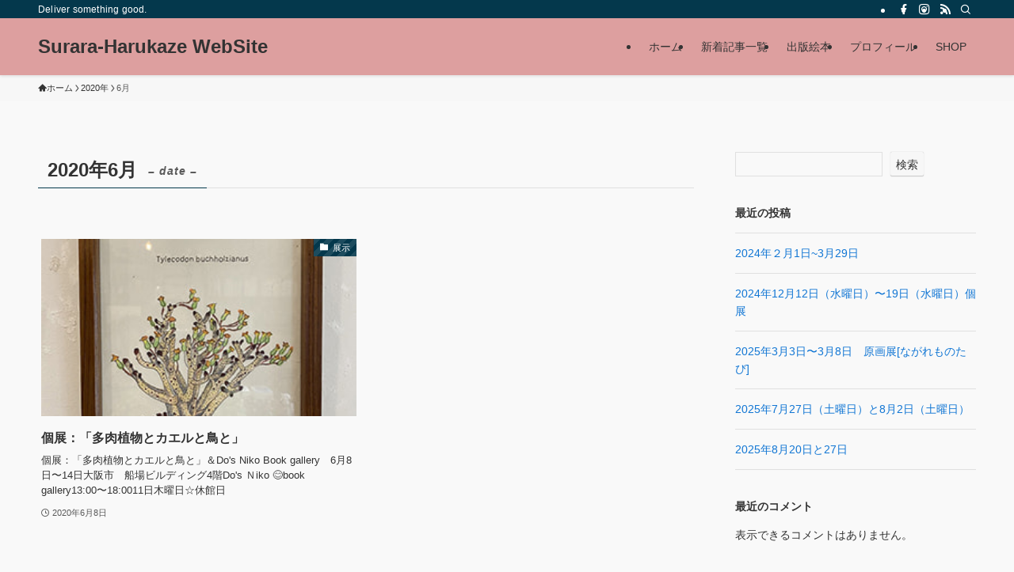

--- FILE ---
content_type: text/html; charset=UTF-8
request_url: https://surara-harukaze.com/index.php/2020/06/
body_size: 66096
content:
<!DOCTYPE html>
<html lang="ja" data-loaded="false" data-scrolled="false" data-spmenu="closed">
<head>
<meta charset="utf-8">
<meta name="format-detection" content="telephone=no">
<meta http-equiv="X-UA-Compatible" content="IE=edge">
<meta name="viewport" content="width=device-width, viewport-fit=cover">
<title>2020年6月 &#8211; Surara-Harukaze WebSite</title>
<meta name='robots' content='max-image-preview:large' />
<link rel="alternate" type="application/rss+xml" title="Surara-Harukaze WebSite &raquo; フィード" href="https://surara-harukaze.com/index.php/feed/" />
<link rel="alternate" type="application/rss+xml" title="Surara-Harukaze WebSite &raquo; コメントフィード" href="https://surara-harukaze.com/index.php/comments/feed/" />
<style id='wp-img-auto-sizes-contain-inline-css' type='text/css'>
img:is([sizes=auto i],[sizes^="auto," i]){contain-intrinsic-size:3000px 1500px}
/*# sourceURL=wp-img-auto-sizes-contain-inline-css */
</style>
<style id='wp-block-library-inline-css' type='text/css'>
:root{--wp-block-synced-color:#7a00df;--wp-block-synced-color--rgb:122,0,223;--wp-bound-block-color:var(--wp-block-synced-color);--wp-editor-canvas-background:#ddd;--wp-admin-theme-color:#007cba;--wp-admin-theme-color--rgb:0,124,186;--wp-admin-theme-color-darker-10:#006ba1;--wp-admin-theme-color-darker-10--rgb:0,107,160.5;--wp-admin-theme-color-darker-20:#005a87;--wp-admin-theme-color-darker-20--rgb:0,90,135;--wp-admin-border-width-focus:2px}@media (min-resolution:192dpi){:root{--wp-admin-border-width-focus:1.5px}}.wp-element-button{cursor:pointer}:root .has-very-light-gray-background-color{background-color:#eee}:root .has-very-dark-gray-background-color{background-color:#313131}:root .has-very-light-gray-color{color:#eee}:root .has-very-dark-gray-color{color:#313131}:root .has-vivid-green-cyan-to-vivid-cyan-blue-gradient-background{background:linear-gradient(135deg,#00d084,#0693e3)}:root .has-purple-crush-gradient-background{background:linear-gradient(135deg,#34e2e4,#4721fb 50%,#ab1dfe)}:root .has-hazy-dawn-gradient-background{background:linear-gradient(135deg,#faaca8,#dad0ec)}:root .has-subdued-olive-gradient-background{background:linear-gradient(135deg,#fafae1,#67a671)}:root .has-atomic-cream-gradient-background{background:linear-gradient(135deg,#fdd79a,#004a59)}:root .has-nightshade-gradient-background{background:linear-gradient(135deg,#330968,#31cdcf)}:root .has-midnight-gradient-background{background:linear-gradient(135deg,#020381,#2874fc)}:root{--wp--preset--font-size--normal:16px;--wp--preset--font-size--huge:42px}.has-regular-font-size{font-size:1em}.has-larger-font-size{font-size:2.625em}.has-normal-font-size{font-size:var(--wp--preset--font-size--normal)}.has-huge-font-size{font-size:var(--wp--preset--font-size--huge)}.has-text-align-center{text-align:center}.has-text-align-left{text-align:left}.has-text-align-right{text-align:right}.has-fit-text{white-space:nowrap!important}#end-resizable-editor-section{display:none}.aligncenter{clear:both}.items-justified-left{justify-content:flex-start}.items-justified-center{justify-content:center}.items-justified-right{justify-content:flex-end}.items-justified-space-between{justify-content:space-between}.screen-reader-text{border:0;clip-path:inset(50%);height:1px;margin:-1px;overflow:hidden;padding:0;position:absolute;width:1px;word-wrap:normal!important}.screen-reader-text:focus{background-color:#ddd;clip-path:none;color:#444;display:block;font-size:1em;height:auto;left:5px;line-height:normal;padding:15px 23px 14px;text-decoration:none;top:5px;width:auto;z-index:100000}html :where(.has-border-color){border-style:solid}html :where([style*=border-top-color]){border-top-style:solid}html :where([style*=border-right-color]){border-right-style:solid}html :where([style*=border-bottom-color]){border-bottom-style:solid}html :where([style*=border-left-color]){border-left-style:solid}html :where([style*=border-width]){border-style:solid}html :where([style*=border-top-width]){border-top-style:solid}html :where([style*=border-right-width]){border-right-style:solid}html :where([style*=border-bottom-width]){border-bottom-style:solid}html :where([style*=border-left-width]){border-left-style:solid}html :where(img[class*=wp-image-]){height:auto;max-width:100%}:where(figure){margin:0 0 1em}html :where(.is-position-sticky){--wp-admin--admin-bar--position-offset:var(--wp-admin--admin-bar--height,0px)}@media screen and (max-width:600px){html :where(.is-position-sticky){--wp-admin--admin-bar--position-offset:0px}}

/*# sourceURL=wp-block-library-inline-css */
</style><style id='wp-block-archives-inline-css' type='text/css'>
.wp-block-archives{box-sizing:border-box}.wp-block-archives-dropdown label{display:block}
/*# sourceURL=https://surara-harukaze.com/wp-includes/blocks/archives/style.min.css */
</style>
<style id='wp-block-categories-inline-css' type='text/css'>
.wp-block-categories{box-sizing:border-box}.wp-block-categories.alignleft{margin-right:2em}.wp-block-categories.alignright{margin-left:2em}.wp-block-categories.wp-block-categories-dropdown.aligncenter{text-align:center}.wp-block-categories .wp-block-categories__label{display:block;width:100%}
/*# sourceURL=https://surara-harukaze.com/wp-includes/blocks/categories/style.min.css */
</style>
<style id='wp-block-heading-inline-css' type='text/css'>
h1:where(.wp-block-heading).has-background,h2:where(.wp-block-heading).has-background,h3:where(.wp-block-heading).has-background,h4:where(.wp-block-heading).has-background,h5:where(.wp-block-heading).has-background,h6:where(.wp-block-heading).has-background{padding:1.25em 2.375em}h1.has-text-align-left[style*=writing-mode]:where([style*=vertical-lr]),h1.has-text-align-right[style*=writing-mode]:where([style*=vertical-rl]),h2.has-text-align-left[style*=writing-mode]:where([style*=vertical-lr]),h2.has-text-align-right[style*=writing-mode]:where([style*=vertical-rl]),h3.has-text-align-left[style*=writing-mode]:where([style*=vertical-lr]),h3.has-text-align-right[style*=writing-mode]:where([style*=vertical-rl]),h4.has-text-align-left[style*=writing-mode]:where([style*=vertical-lr]),h4.has-text-align-right[style*=writing-mode]:where([style*=vertical-rl]),h5.has-text-align-left[style*=writing-mode]:where([style*=vertical-lr]),h5.has-text-align-right[style*=writing-mode]:where([style*=vertical-rl]),h6.has-text-align-left[style*=writing-mode]:where([style*=vertical-lr]),h6.has-text-align-right[style*=writing-mode]:where([style*=vertical-rl]){rotate:180deg}
/*# sourceURL=https://surara-harukaze.com/wp-includes/blocks/heading/style.min.css */
</style>
<style id='wp-block-latest-comments-inline-css' type='text/css'>
ol.wp-block-latest-comments{box-sizing:border-box;margin-left:0}:where(.wp-block-latest-comments:not([style*=line-height] .wp-block-latest-comments__comment)){line-height:1.1}:where(.wp-block-latest-comments:not([style*=line-height] .wp-block-latest-comments__comment-excerpt p)){line-height:1.8}.has-dates :where(.wp-block-latest-comments:not([style*=line-height])),.has-excerpts :where(.wp-block-latest-comments:not([style*=line-height])){line-height:1.5}.wp-block-latest-comments .wp-block-latest-comments{padding-left:0}.wp-block-latest-comments__comment{list-style:none;margin-bottom:1em}.has-avatars .wp-block-latest-comments__comment{list-style:none;min-height:2.25em}.has-avatars .wp-block-latest-comments__comment .wp-block-latest-comments__comment-excerpt,.has-avatars .wp-block-latest-comments__comment .wp-block-latest-comments__comment-meta{margin-left:3.25em}.wp-block-latest-comments__comment-excerpt p{font-size:.875em;margin:.36em 0 1.4em}.wp-block-latest-comments__comment-date{display:block;font-size:.75em}.wp-block-latest-comments .avatar,.wp-block-latest-comments__comment-avatar{border-radius:1.5em;display:block;float:left;height:2.5em;margin-right:.75em;width:2.5em}.wp-block-latest-comments[class*=-font-size] a,.wp-block-latest-comments[style*=font-size] a{font-size:inherit}
/*# sourceURL=https://surara-harukaze.com/wp-includes/blocks/latest-comments/style.min.css */
</style>
<style id='wp-block-latest-posts-inline-css' type='text/css'>
.wp-block-latest-posts{box-sizing:border-box}.wp-block-latest-posts.alignleft{margin-right:2em}.wp-block-latest-posts.alignright{margin-left:2em}.wp-block-latest-posts.wp-block-latest-posts__list{list-style:none}.wp-block-latest-posts.wp-block-latest-posts__list li{clear:both;overflow-wrap:break-word}.wp-block-latest-posts.is-grid{display:flex;flex-wrap:wrap}.wp-block-latest-posts.is-grid li{margin:0 1.25em 1.25em 0;width:100%}@media (min-width:600px){.wp-block-latest-posts.columns-2 li{width:calc(50% - .625em)}.wp-block-latest-posts.columns-2 li:nth-child(2n){margin-right:0}.wp-block-latest-posts.columns-3 li{width:calc(33.33333% - .83333em)}.wp-block-latest-posts.columns-3 li:nth-child(3n){margin-right:0}.wp-block-latest-posts.columns-4 li{width:calc(25% - .9375em)}.wp-block-latest-posts.columns-4 li:nth-child(4n){margin-right:0}.wp-block-latest-posts.columns-5 li{width:calc(20% - 1em)}.wp-block-latest-posts.columns-5 li:nth-child(5n){margin-right:0}.wp-block-latest-posts.columns-6 li{width:calc(16.66667% - 1.04167em)}.wp-block-latest-posts.columns-6 li:nth-child(6n){margin-right:0}}:root :where(.wp-block-latest-posts.is-grid){padding:0}:root :where(.wp-block-latest-posts.wp-block-latest-posts__list){padding-left:0}.wp-block-latest-posts__post-author,.wp-block-latest-posts__post-date{display:block;font-size:.8125em}.wp-block-latest-posts__post-excerpt,.wp-block-latest-posts__post-full-content{margin-bottom:1em;margin-top:.5em}.wp-block-latest-posts__featured-image a{display:inline-block}.wp-block-latest-posts__featured-image img{height:auto;max-width:100%;width:auto}.wp-block-latest-posts__featured-image.alignleft{float:left;margin-right:1em}.wp-block-latest-posts__featured-image.alignright{float:right;margin-left:1em}.wp-block-latest-posts__featured-image.aligncenter{margin-bottom:1em;text-align:center}
/*# sourceURL=https://surara-harukaze.com/wp-includes/blocks/latest-posts/style.min.css */
</style>
<style id='wp-block-search-inline-css' type='text/css'>
.wp-block-search__button{margin-left:10px;word-break:normal}.wp-block-search__button.has-icon{line-height:0}.wp-block-search__button svg{height:1.25em;min-height:24px;min-width:24px;width:1.25em;fill:currentColor;vertical-align:text-bottom}:where(.wp-block-search__button){border:1px solid #ccc;padding:6px 10px}.wp-block-search__inside-wrapper{display:flex;flex:auto;flex-wrap:nowrap;max-width:100%}.wp-block-search__label{width:100%}.wp-block-search.wp-block-search__button-only .wp-block-search__button{box-sizing:border-box;display:flex;flex-shrink:0;justify-content:center;margin-left:0;max-width:100%}.wp-block-search.wp-block-search__button-only .wp-block-search__inside-wrapper{min-width:0!important;transition-property:width}.wp-block-search.wp-block-search__button-only .wp-block-search__input{flex-basis:100%;transition-duration:.3s}.wp-block-search.wp-block-search__button-only.wp-block-search__searchfield-hidden,.wp-block-search.wp-block-search__button-only.wp-block-search__searchfield-hidden .wp-block-search__inside-wrapper{overflow:hidden}.wp-block-search.wp-block-search__button-only.wp-block-search__searchfield-hidden .wp-block-search__input{border-left-width:0!important;border-right-width:0!important;flex-basis:0;flex-grow:0;margin:0;min-width:0!important;padding-left:0!important;padding-right:0!important;width:0!important}:where(.wp-block-search__input){appearance:none;border:1px solid #949494;flex-grow:1;font-family:inherit;font-size:inherit;font-style:inherit;font-weight:inherit;letter-spacing:inherit;line-height:inherit;margin-left:0;margin-right:0;min-width:3rem;padding:8px;text-decoration:unset!important;text-transform:inherit}:where(.wp-block-search__button-inside .wp-block-search__inside-wrapper){background-color:#fff;border:1px solid #949494;box-sizing:border-box;padding:4px}:where(.wp-block-search__button-inside .wp-block-search__inside-wrapper) .wp-block-search__input{border:none;border-radius:0;padding:0 4px}:where(.wp-block-search__button-inside .wp-block-search__inside-wrapper) .wp-block-search__input:focus{outline:none}:where(.wp-block-search__button-inside .wp-block-search__inside-wrapper) :where(.wp-block-search__button){padding:4px 8px}.wp-block-search.aligncenter .wp-block-search__inside-wrapper{margin:auto}.wp-block[data-align=right] .wp-block-search.wp-block-search__button-only .wp-block-search__inside-wrapper{float:right}
/*# sourceURL=https://surara-harukaze.com/wp-includes/blocks/search/style.min.css */
</style>
<style id='wp-block-group-inline-css' type='text/css'>
.wp-block-group{box-sizing:border-box}:where(.wp-block-group.wp-block-group-is-layout-constrained){position:relative}
/*# sourceURL=https://surara-harukaze.com/wp-includes/blocks/group/style.min.css */
</style>
<style id='global-styles-inline-css' type='text/css'>
:root{--wp--preset--aspect-ratio--square: 1;--wp--preset--aspect-ratio--4-3: 4/3;--wp--preset--aspect-ratio--3-4: 3/4;--wp--preset--aspect-ratio--3-2: 3/2;--wp--preset--aspect-ratio--2-3: 2/3;--wp--preset--aspect-ratio--16-9: 16/9;--wp--preset--aspect-ratio--9-16: 9/16;--wp--preset--color--black: #000;--wp--preset--color--cyan-bluish-gray: #abb8c3;--wp--preset--color--white: #fff;--wp--preset--color--pale-pink: #f78da7;--wp--preset--color--vivid-red: #cf2e2e;--wp--preset--color--luminous-vivid-orange: #ff6900;--wp--preset--color--luminous-vivid-amber: #fcb900;--wp--preset--color--light-green-cyan: #7bdcb5;--wp--preset--color--vivid-green-cyan: #00d084;--wp--preset--color--pale-cyan-blue: #8ed1fc;--wp--preset--color--vivid-cyan-blue: #0693e3;--wp--preset--color--vivid-purple: #9b51e0;--wp--preset--color--swl-main: var(--color_main);--wp--preset--color--swl-main-thin: var(--color_main_thin);--wp--preset--color--swl-gray: var(--color_gray);--wp--preset--color--swl-deep-01: var(--color_deep01);--wp--preset--color--swl-deep-02: var(--color_deep02);--wp--preset--color--swl-deep-03: var(--color_deep03);--wp--preset--color--swl-deep-04: var(--color_deep04);--wp--preset--color--swl-pale-01: var(--color_pale01);--wp--preset--color--swl-pale-02: var(--color_pale02);--wp--preset--color--swl-pale-03: var(--color_pale03);--wp--preset--color--swl-pale-04: var(--color_pale04);--wp--preset--gradient--vivid-cyan-blue-to-vivid-purple: linear-gradient(135deg,rgb(6,147,227) 0%,rgb(155,81,224) 100%);--wp--preset--gradient--light-green-cyan-to-vivid-green-cyan: linear-gradient(135deg,rgb(122,220,180) 0%,rgb(0,208,130) 100%);--wp--preset--gradient--luminous-vivid-amber-to-luminous-vivid-orange: linear-gradient(135deg,rgb(252,185,0) 0%,rgb(255,105,0) 100%);--wp--preset--gradient--luminous-vivid-orange-to-vivid-red: linear-gradient(135deg,rgb(255,105,0) 0%,rgb(207,46,46) 100%);--wp--preset--gradient--very-light-gray-to-cyan-bluish-gray: linear-gradient(135deg,rgb(238,238,238) 0%,rgb(169,184,195) 100%);--wp--preset--gradient--cool-to-warm-spectrum: linear-gradient(135deg,rgb(74,234,220) 0%,rgb(151,120,209) 20%,rgb(207,42,186) 40%,rgb(238,44,130) 60%,rgb(251,105,98) 80%,rgb(254,248,76) 100%);--wp--preset--gradient--blush-light-purple: linear-gradient(135deg,rgb(255,206,236) 0%,rgb(152,150,240) 100%);--wp--preset--gradient--blush-bordeaux: linear-gradient(135deg,rgb(254,205,165) 0%,rgb(254,45,45) 50%,rgb(107,0,62) 100%);--wp--preset--gradient--luminous-dusk: linear-gradient(135deg,rgb(255,203,112) 0%,rgb(199,81,192) 50%,rgb(65,88,208) 100%);--wp--preset--gradient--pale-ocean: linear-gradient(135deg,rgb(255,245,203) 0%,rgb(182,227,212) 50%,rgb(51,167,181) 100%);--wp--preset--gradient--electric-grass: linear-gradient(135deg,rgb(202,248,128) 0%,rgb(113,206,126) 100%);--wp--preset--gradient--midnight: linear-gradient(135deg,rgb(2,3,129) 0%,rgb(40,116,252) 100%);--wp--preset--font-size--small: 0.9em;--wp--preset--font-size--medium: 1.1em;--wp--preset--font-size--large: 1.25em;--wp--preset--font-size--x-large: 42px;--wp--preset--font-size--xs: 0.75em;--wp--preset--font-size--huge: 1.6em;--wp--preset--spacing--20: 0.44rem;--wp--preset--spacing--30: 0.67rem;--wp--preset--spacing--40: 1rem;--wp--preset--spacing--50: 1.5rem;--wp--preset--spacing--60: 2.25rem;--wp--preset--spacing--70: 3.38rem;--wp--preset--spacing--80: 5.06rem;--wp--preset--shadow--natural: 6px 6px 9px rgba(0, 0, 0, 0.2);--wp--preset--shadow--deep: 12px 12px 50px rgba(0, 0, 0, 0.4);--wp--preset--shadow--sharp: 6px 6px 0px rgba(0, 0, 0, 0.2);--wp--preset--shadow--outlined: 6px 6px 0px -3px rgb(255, 255, 255), 6px 6px rgb(0, 0, 0);--wp--preset--shadow--crisp: 6px 6px 0px rgb(0, 0, 0);}:where(.is-layout-flex){gap: 0.5em;}:where(.is-layout-grid){gap: 0.5em;}body .is-layout-flex{display: flex;}.is-layout-flex{flex-wrap: wrap;align-items: center;}.is-layout-flex > :is(*, div){margin: 0;}body .is-layout-grid{display: grid;}.is-layout-grid > :is(*, div){margin: 0;}:where(.wp-block-columns.is-layout-flex){gap: 2em;}:where(.wp-block-columns.is-layout-grid){gap: 2em;}:where(.wp-block-post-template.is-layout-flex){gap: 1.25em;}:where(.wp-block-post-template.is-layout-grid){gap: 1.25em;}.has-black-color{color: var(--wp--preset--color--black) !important;}.has-cyan-bluish-gray-color{color: var(--wp--preset--color--cyan-bluish-gray) !important;}.has-white-color{color: var(--wp--preset--color--white) !important;}.has-pale-pink-color{color: var(--wp--preset--color--pale-pink) !important;}.has-vivid-red-color{color: var(--wp--preset--color--vivid-red) !important;}.has-luminous-vivid-orange-color{color: var(--wp--preset--color--luminous-vivid-orange) !important;}.has-luminous-vivid-amber-color{color: var(--wp--preset--color--luminous-vivid-amber) !important;}.has-light-green-cyan-color{color: var(--wp--preset--color--light-green-cyan) !important;}.has-vivid-green-cyan-color{color: var(--wp--preset--color--vivid-green-cyan) !important;}.has-pale-cyan-blue-color{color: var(--wp--preset--color--pale-cyan-blue) !important;}.has-vivid-cyan-blue-color{color: var(--wp--preset--color--vivid-cyan-blue) !important;}.has-vivid-purple-color{color: var(--wp--preset--color--vivid-purple) !important;}.has-black-background-color{background-color: var(--wp--preset--color--black) !important;}.has-cyan-bluish-gray-background-color{background-color: var(--wp--preset--color--cyan-bluish-gray) !important;}.has-white-background-color{background-color: var(--wp--preset--color--white) !important;}.has-pale-pink-background-color{background-color: var(--wp--preset--color--pale-pink) !important;}.has-vivid-red-background-color{background-color: var(--wp--preset--color--vivid-red) !important;}.has-luminous-vivid-orange-background-color{background-color: var(--wp--preset--color--luminous-vivid-orange) !important;}.has-luminous-vivid-amber-background-color{background-color: var(--wp--preset--color--luminous-vivid-amber) !important;}.has-light-green-cyan-background-color{background-color: var(--wp--preset--color--light-green-cyan) !important;}.has-vivid-green-cyan-background-color{background-color: var(--wp--preset--color--vivid-green-cyan) !important;}.has-pale-cyan-blue-background-color{background-color: var(--wp--preset--color--pale-cyan-blue) !important;}.has-vivid-cyan-blue-background-color{background-color: var(--wp--preset--color--vivid-cyan-blue) !important;}.has-vivid-purple-background-color{background-color: var(--wp--preset--color--vivid-purple) !important;}.has-black-border-color{border-color: var(--wp--preset--color--black) !important;}.has-cyan-bluish-gray-border-color{border-color: var(--wp--preset--color--cyan-bluish-gray) !important;}.has-white-border-color{border-color: var(--wp--preset--color--white) !important;}.has-pale-pink-border-color{border-color: var(--wp--preset--color--pale-pink) !important;}.has-vivid-red-border-color{border-color: var(--wp--preset--color--vivid-red) !important;}.has-luminous-vivid-orange-border-color{border-color: var(--wp--preset--color--luminous-vivid-orange) !important;}.has-luminous-vivid-amber-border-color{border-color: var(--wp--preset--color--luminous-vivid-amber) !important;}.has-light-green-cyan-border-color{border-color: var(--wp--preset--color--light-green-cyan) !important;}.has-vivid-green-cyan-border-color{border-color: var(--wp--preset--color--vivid-green-cyan) !important;}.has-pale-cyan-blue-border-color{border-color: var(--wp--preset--color--pale-cyan-blue) !important;}.has-vivid-cyan-blue-border-color{border-color: var(--wp--preset--color--vivid-cyan-blue) !important;}.has-vivid-purple-border-color{border-color: var(--wp--preset--color--vivid-purple) !important;}.has-vivid-cyan-blue-to-vivid-purple-gradient-background{background: var(--wp--preset--gradient--vivid-cyan-blue-to-vivid-purple) !important;}.has-light-green-cyan-to-vivid-green-cyan-gradient-background{background: var(--wp--preset--gradient--light-green-cyan-to-vivid-green-cyan) !important;}.has-luminous-vivid-amber-to-luminous-vivid-orange-gradient-background{background: var(--wp--preset--gradient--luminous-vivid-amber-to-luminous-vivid-orange) !important;}.has-luminous-vivid-orange-to-vivid-red-gradient-background{background: var(--wp--preset--gradient--luminous-vivid-orange-to-vivid-red) !important;}.has-very-light-gray-to-cyan-bluish-gray-gradient-background{background: var(--wp--preset--gradient--very-light-gray-to-cyan-bluish-gray) !important;}.has-cool-to-warm-spectrum-gradient-background{background: var(--wp--preset--gradient--cool-to-warm-spectrum) !important;}.has-blush-light-purple-gradient-background{background: var(--wp--preset--gradient--blush-light-purple) !important;}.has-blush-bordeaux-gradient-background{background: var(--wp--preset--gradient--blush-bordeaux) !important;}.has-luminous-dusk-gradient-background{background: var(--wp--preset--gradient--luminous-dusk) !important;}.has-pale-ocean-gradient-background{background: var(--wp--preset--gradient--pale-ocean) !important;}.has-electric-grass-gradient-background{background: var(--wp--preset--gradient--electric-grass) !important;}.has-midnight-gradient-background{background: var(--wp--preset--gradient--midnight) !important;}.has-small-font-size{font-size: var(--wp--preset--font-size--small) !important;}.has-medium-font-size{font-size: var(--wp--preset--font-size--medium) !important;}.has-large-font-size{font-size: var(--wp--preset--font-size--large) !important;}.has-x-large-font-size{font-size: var(--wp--preset--font-size--x-large) !important;}
/*# sourceURL=global-styles-inline-css */
</style>

<link rel='stylesheet' id='swell-icons-css' href='https://surara-harukaze.com/wp-content/themes/swell/build/css/swell-icons.css?ver=2.15.0' type='text/css' media='all' />
<link rel='stylesheet' id='main_style-css' href='https://surara-harukaze.com/wp-content/themes/swell/build/css/main.css?ver=2.15.0' type='text/css' media='all' />
<link rel='stylesheet' id='swell_blocks-css' href='https://surara-harukaze.com/wp-content/themes/swell/build/css/blocks.css?ver=2.15.0' type='text/css' media='all' />
<style id='swell_custom-inline-css' type='text/css'>
:root{--swl-fz--content:4vw;--swl-font_family:"游ゴシック体", "Yu Gothic", YuGothic, "Hiragino Kaku Gothic ProN", "Hiragino Sans", Meiryo, sans-serif;--swl-font_weight:500;--color_main:#04384c;--color_text:#333;--color_link:#1176d4;--color_htag:#04384c;--color_bg:#f9f9f9;--color_gradient1:#d8ffff;--color_gradient2:#87e7ff;--color_main_thin:rgba(5, 70, 95, 0.05 );--color_main_dark:rgba(3, 42, 57, 1 );--color_list_check:#04384c;--color_list_num:#04384c;--color_list_good:#86dd7b;--color_list_triangle:#f4e03a;--color_list_bad:#f36060;--color_faq_q:#d55656;--color_faq_a:#6599b7;--color_icon_good:#3cd250;--color_icon_good_bg:#ecffe9;--color_icon_bad:#4b73eb;--color_icon_bad_bg:#eafaff;--color_icon_info:#f578b4;--color_icon_info_bg:#fff0fa;--color_icon_announce:#ffa537;--color_icon_announce_bg:#fff5f0;--color_icon_pen:#7a7a7a;--color_icon_pen_bg:#f7f7f7;--color_icon_book:#787364;--color_icon_book_bg:#f8f6ef;--color_icon_point:#ffa639;--color_icon_check:#86d67c;--color_icon_batsu:#f36060;--color_icon_hatena:#5295cc;--color_icon_caution:#f7da38;--color_icon_memo:#84878a;--color_deep01:#e44141;--color_deep02:#3d79d5;--color_deep03:#63a84d;--color_deep04:#f09f4d;--color_pale01:#fff2f0;--color_pale02:#f3f8fd;--color_pale03:#f1f9ee;--color_pale04:#fdf9ee;--color_mark_blue:#b7e3ff;--color_mark_green:#bdf9c3;--color_mark_yellow:#fcf69f;--color_mark_orange:#ffddbc;--border01:solid 1px var(--color_main);--border02:double 4px var(--color_main);--border03:dashed 2px var(--color_border);--border04:solid 4px var(--color_gray);--card_posts_thumb_ratio:56.25%;--list_posts_thumb_ratio:61.805%;--big_posts_thumb_ratio:56.25%;--thumb_posts_thumb_ratio:61.805%;--blogcard_thumb_ratio:56.25%;--color_header_bg:#dd9f9f;--color_header_text:#333;--color_footer_bg:#dd9f9f;--color_footer_text:#333;--container_size:1200px;--article_size:900px;--logo_size_sp:48px;--logo_size_pc:40px;--logo_size_pcfix:32px;}.swl-cell-bg[data-icon="doubleCircle"]{--cell-icon-color:#ffc977}.swl-cell-bg[data-icon="circle"]{--cell-icon-color:#94e29c}.swl-cell-bg[data-icon="triangle"]{--cell-icon-color:#eeda2f}.swl-cell-bg[data-icon="close"]{--cell-icon-color:#ec9191}.swl-cell-bg[data-icon="hatena"]{--cell-icon-color:#93c9da}.swl-cell-bg[data-icon="check"]{--cell-icon-color:#94e29c}.swl-cell-bg[data-icon="line"]{--cell-icon-color:#9b9b9b}.cap_box[data-colset="col1"]{--capbox-color:#f59b5f;--capbox-color--bg:#fff8eb}.cap_box[data-colset="col2"]{--capbox-color:#5fb9f5;--capbox-color--bg:#edf5ff}.cap_box[data-colset="col3"]{--capbox-color:#2fcd90;--capbox-color--bg:#eafaf2}.red_{--the-btn-color:#f74a4a;--the-btn-color2:#ffbc49;--the-solid-shadow: rgba(185, 56, 56, 1 )}.blue_{--the-btn-color:#338df4;--the-btn-color2:#35eaff;--the-solid-shadow: rgba(38, 106, 183, 1 )}.green_{--the-btn-color:#62d847;--the-btn-color2:#7bf7bd;--the-solid-shadow: rgba(74, 162, 53, 1 )}.is-style-btn_normal{--the-btn-radius:80px}.is-style-btn_solid{--the-btn-radius:80px}.is-style-btn_shiny{--the-btn-radius:80px}.is-style-btn_line{--the-btn-radius:80px}.post_content blockquote{padding:1.5em 2em 1.5em 3em}.post_content blockquote::before{content:"";display:block;width:5px;height:calc(100% - 3em);top:1.5em;left:1.5em;border-left:solid 1px rgba(180,180,180,.75);border-right:solid 1px rgba(180,180,180,.75);}.mark_blue{background:-webkit-linear-gradient(transparent 64%,var(--color_mark_blue) 0%);background:linear-gradient(transparent 64%,var(--color_mark_blue) 0%)}.mark_green{background:-webkit-linear-gradient(transparent 64%,var(--color_mark_green) 0%);background:linear-gradient(transparent 64%,var(--color_mark_green) 0%)}.mark_yellow{background:-webkit-linear-gradient(transparent 64%,var(--color_mark_yellow) 0%);background:linear-gradient(transparent 64%,var(--color_mark_yellow) 0%)}.mark_orange{background:-webkit-linear-gradient(transparent 64%,var(--color_mark_orange) 0%);background:linear-gradient(transparent 64%,var(--color_mark_orange) 0%)}[class*="is-style-icon_"]{color:#333;border-width:0}[class*="is-style-big_icon_"]{border-width:2px;border-style:solid}[data-col="gray"] .c-balloon__text{background:#f7f7f7;border-color:#ccc}[data-col="gray"] .c-balloon__before{border-right-color:#f7f7f7}[data-col="green"] .c-balloon__text{background:#d1f8c2;border-color:#9ddd93}[data-col="green"] .c-balloon__before{border-right-color:#d1f8c2}[data-col="blue"] .c-balloon__text{background:#e2f6ff;border-color:#93d2f0}[data-col="blue"] .c-balloon__before{border-right-color:#e2f6ff}[data-col="red"] .c-balloon__text{background:#ffebeb;border-color:#f48789}[data-col="red"] .c-balloon__before{border-right-color:#ffebeb}[data-col="yellow"] .c-balloon__text{background:#f9f7d2;border-color:#fbe593}[data-col="yellow"] .c-balloon__before{border-right-color:#f9f7d2}.-type-list2 .p-postList__body::after,.-type-big .p-postList__body::after{content: "READ MORE »";}.c-postThumb__cat{background-color:#04384c;color:#fff;background-image: repeating-linear-gradient(-45deg,rgba(255,255,255,.1),rgba(255,255,255,.1) 6px,transparent 6px,transparent 12px)}.post_content h2:where(:not([class^="swell-block-"]):not(.faq_q):not(.p-postList__title)){background:var(--color_htag);padding:.75em 1em;color:#fff}.post_content h2:where(:not([class^="swell-block-"]):not(.faq_q):not(.p-postList__title))::before{position:absolute;display:block;pointer-events:none;content:"";top:-4px;left:0;width:100%;height:calc(100% + 4px);box-sizing:content-box;border-top:solid 2px var(--color_htag);border-bottom:solid 2px var(--color_htag)}.post_content h3:where(:not([class^="swell-block-"]):not(.faq_q):not(.p-postList__title)){padding:0 .5em .5em}.post_content h3:where(:not([class^="swell-block-"]):not(.faq_q):not(.p-postList__title))::before{content:"";width:100%;height:2px;background: repeating-linear-gradient(90deg, var(--color_htag) 0%, var(--color_htag) 29.3%, rgba(150,150,150,.2) 29.3%, rgba(150,150,150,.2) 100%)}.post_content h4:where(:not([class^="swell-block-"]):not(.faq_q):not(.p-postList__title)){padding:0 0 0 16px;border-left:solid 2px var(--color_htag)}.l-header{box-shadow: 0 1px 4px rgba(0,0,0,.12)}.l-header__bar{color:#fff;background:var(--color_main)}.l-header__menuBtn{order:1}.l-header__customBtn{order:3}.c-gnav a::after{background:var(--color_main);width:100%;height:2px;transform:scaleX(0)}.p-spHeadMenu .menu-item.-current{border-bottom-color:var(--color_main)}.c-gnav > li:hover > a::after,.c-gnav > .-current > a::after{transform: scaleX(1)}.c-gnav .sub-menu{color:#333;background:#fff}.l-fixHeader::before{opacity:1}#pagetop{border-radius:50%}.c-widget__title.-spmenu{padding:.5em .75em;border-radius:var(--swl-radius--2, 0px);background:var(--color_main);color:#fff;}.c-widget__title.-footer{padding:.5em}.c-widget__title.-footer::before{content:"";bottom:0;left:0;width:40%;z-index:1;background:var(--color_main)}.c-widget__title.-footer::after{content:"";bottom:0;left:0;width:100%;background:var(--color_border)}.c-secTitle{border-left:solid 2px var(--color_main);padding:0em .75em}.p-spMenu{color:#333}.p-spMenu__inner::before{background:#dd9f9f;opacity:1}.p-spMenu__overlay{background:#000;opacity:0.6}[class*="page-numbers"]{color:#fff;background-color:#dedede}a{text-decoration: none}.l-topTitleArea.c-filterLayer::before{background-color:#000;opacity:0.2;content:""}@media screen and (min-width: 960px){:root{}}@media screen and (max-width: 959px){:root{}.l-header__logo{order:2;text-align:center}}@media screen and (min-width: 600px){:root{--swl-fz--content:16px;}}@media screen and (max-width: 599px){:root{}}@media (min-width: 1108px) {.alignwide{left:-100px;width:calc(100% + 200px);}}@media (max-width: 1108px) {.-sidebar-off .swell-block-fullWide__inner.l-container .alignwide{left:0px;width:100%;}}.l-fixHeader .l-fixHeader__gnav{order:0}[data-scrolled=true] .l-fixHeader[data-ready]{opacity:1;-webkit-transform:translateY(0)!important;transform:translateY(0)!important;visibility:visible}.-body-solid .l-fixHeader{box-shadow:0 2px 4px var(--swl-color_shadow)}.l-fixHeader__inner{align-items:stretch;color:var(--color_header_text);display:flex;padding-bottom:0;padding-top:0;position:relative;z-index:1}.l-fixHeader__logo{align-items:center;display:flex;line-height:1;margin-right:24px;order:0;padding:16px 0}.l-header__bar{position:relative;width:100%}.l-header__bar .c-catchphrase{color:inherit;font-size:12px;letter-spacing:var(--swl-letter_spacing,.2px);line-height:14px;margin-right:auto;overflow:hidden;padding:4px 0;white-space:nowrap;width:50%}.l-header__bar .c-iconList .c-iconList__link{margin:0;padding:4px 6px}.l-header__barInner{align-items:center;display:flex;justify-content:flex-end}@media (min-width:960px){.-series .l-header__inner{align-items:stretch;display:flex}.-series .l-header__logo{align-items:center;display:flex;flex-wrap:wrap;margin-right:24px;padding:16px 0}.-series .l-header__logo .c-catchphrase{font-size:13px;padding:4px 0}.-series .c-headLogo{margin-right:16px}.-series-right .l-header__inner{justify-content:space-between}.-series-right .c-gnavWrap{margin-left:auto}.-series-right .w-header{margin-left:12px}.-series-left .w-header{margin-left:auto}}@media (min-width:960px) and (min-width:600px){.-series .c-headLogo{max-width:400px}}.c-gnav .sub-menu a:before,.c-listMenu a:before{-webkit-font-smoothing:antialiased;-moz-osx-font-smoothing:grayscale;font-family:icomoon!important;font-style:normal;font-variant:normal;font-weight:400;line-height:1;text-transform:none}.c-submenuToggleBtn{display:none}.c-listMenu a{padding:.75em 1em .75em 1.5em;transition:padding .25s}.c-listMenu a:hover{padding-left:1.75em;padding-right:.75em}.c-gnav .sub-menu a:before,.c-listMenu a:before{color:inherit;content:"\e921";display:inline-block;left:2px;position:absolute;top:50%;-webkit-transform:translateY(-50%);transform:translateY(-50%);vertical-align:middle}.widget_categories>ul>.cat-item>a,.wp-block-categories-list>li>a{padding-left:1.75em}.c-listMenu .children,.c-listMenu .sub-menu{margin:0}.c-listMenu .children a,.c-listMenu .sub-menu a{font-size:.9em;padding-left:2.5em}.c-listMenu .children a:before,.c-listMenu .sub-menu a:before{left:1em}.c-listMenu .children a:hover,.c-listMenu .sub-menu a:hover{padding-left:2.75em}.c-listMenu .children ul a,.c-listMenu .sub-menu ul a{padding-left:3.25em}.c-listMenu .children ul a:before,.c-listMenu .sub-menu ul a:before{left:1.75em}.c-listMenu .children ul a:hover,.c-listMenu .sub-menu ul a:hover{padding-left:3.5em}.c-gnav li:hover>.sub-menu{opacity:1;visibility:visible}.c-gnav .sub-menu:before{background:inherit;content:"";height:100%;left:0;position:absolute;top:0;width:100%;z-index:0}.c-gnav .sub-menu .sub-menu{left:100%;top:0;z-index:-1}.c-gnav .sub-menu a{padding-left:2em}.c-gnav .sub-menu a:before{left:.5em}.c-gnav .sub-menu a:hover .ttl{left:4px}:root{--color_content_bg:var(--color_bg);}.c-widget__title.-side{padding:.5em}.c-widget__title.-side::before{content:"";bottom:0;left:0;width:40%;z-index:1;background:var(--color_main)}.c-widget__title.-side::after{content:"";bottom:0;left:0;width:100%;background:var(--color_border)}@media screen and (min-width: 960px){:root{}}@media screen and (max-width: 959px){:root{}}@media screen and (min-width: 600px){:root{}}@media screen and (max-width: 599px){:root{}}.swell-block-fullWide__inner.l-container{--swl-fw_inner_pad:var(--swl-pad_container,0px)}@media (min-width:960px){.-sidebar-on .l-content .alignfull,.-sidebar-on .l-content .alignwide{left:-16px;width:calc(100% + 32px)}.swell-block-fullWide__inner.l-article{--swl-fw_inner_pad:var(--swl-pad_post_content,0px)}.-sidebar-on .swell-block-fullWide__inner .alignwide{left:0;width:100%}.-sidebar-on .swell-block-fullWide__inner .alignfull{left:calc(0px - var(--swl-fw_inner_pad, 0))!important;margin-left:0!important;margin-right:0!important;width:calc(100% + var(--swl-fw_inner_pad, 0)*2)!important}}
/*# sourceURL=swell_custom-inline-css */
</style>
<link rel='stylesheet' id='swell-parts/footer-css' href='https://surara-harukaze.com/wp-content/themes/swell/build/css/modules/parts/footer.css?ver=2.15.0' type='text/css' media='all' />
<link rel='stylesheet' id='swell-page/archive-css' href='https://surara-harukaze.com/wp-content/themes/swell/build/css/modules/page/archive.css?ver=2.15.0' type='text/css' media='all' />
<style id='classic-theme-styles-inline-css' type='text/css'>
/*! This file is auto-generated */
.wp-block-button__link{color:#fff;background-color:#32373c;border-radius:9999px;box-shadow:none;text-decoration:none;padding:calc(.667em + 2px) calc(1.333em + 2px);font-size:1.125em}.wp-block-file__button{background:#32373c;color:#fff;text-decoration:none}
/*# sourceURL=/wp-includes/css/classic-themes.min.css */
</style>
<link rel='stylesheet' id='child_style-css' href='https://surara-harukaze.com/wp-content/themes/swell_child/style.css?ver=2021111550409' type='text/css' media='all' />

<noscript><link href="https://surara-harukaze.com/wp-content/themes/swell/build/css/noscript.css" rel="stylesheet"></noscript>
<link rel="https://api.w.org/" href="https://surara-harukaze.com/index.php/wp-json/" />
<link rel="stylesheet" href="https://surara-harukaze.com/wp-content/themes/swell/build/css/print.css" media="print" >
</head>
<body>
<div id="body_wrap" class="archive date wp-theme-swell wp-child-theme-swell_child -index-off -sidebar-on -frame-off" >
<div id="sp_menu" class="p-spMenu -left">
	<div class="p-spMenu__inner">
		<div class="p-spMenu__closeBtn">
			<button class="c-iconBtn -menuBtn c-plainBtn" data-onclick="toggleMenu" aria-label="メニューを閉じる">
				<i class="c-iconBtn__icon icon-close-thin"></i>
			</button>
		</div>
		<div class="p-spMenu__body">
			<div class="c-widget__title -spmenu">
				MENU			</div>
			<div class="p-spMenu__nav">
				<ul class="c-spnav c-listMenu"><li class="menu-item menu-item-type-custom menu-item-object-custom menu-item-home menu-item-78"><a href="https://surara-harukaze.com/">ホーム</a></li>
<li class="menu-item menu-item-type-post_type menu-item-object-page menu-item-62"><a href="https://surara-harukaze.com/index.php/newposts/">新着記事一覧</a></li>
<li class="menu-item menu-item-type-post_type menu-item-object-page menu-item-65"><a href="https://surara-harukaze.com/index.php/picturebooks/">出版絵本</a></li>
<li class="menu-item menu-item-type-post_type menu-item-object-page menu-item-63"><a href="https://surara-harukaze.com/index.php/profile/">プロフィール</a></li>
<li class="menu-item menu-item-type-custom menu-item-object-custom menu-item-834"><a href="https://surara.theshop.jp/">SHOP</a></li>
</ul>			</div>
					</div>
	</div>
	<div class="p-spMenu__overlay c-overlay" data-onclick="toggleMenu"></div>
</div>
<header id="header" class="l-header -series -series-right" data-spfix="1">
	<div class="l-header__bar pc_">
	<div class="l-header__barInner l-container">
		<div class="c-catchphrase">Deliver something good.</div><ul class="c-iconList">
						<li class="c-iconList__item -facebook">
						<a href="https://www.facebook.com/noriko.narihiro" target="_blank" rel="noopener" class="c-iconList__link u-fz-14 hov-flash" aria-label="facebook">
							<i class="c-iconList__icon icon-facebook" role="presentation"></i>
						</a>
					</li>
									<li class="c-iconList__item -instagram">
						<a href="https://www.instagram.com/suraraharukaze/" target="_blank" rel="noopener" class="c-iconList__link u-fz-14 hov-flash" aria-label="instagram">
							<i class="c-iconList__icon icon-instagram" role="presentation"></i>
						</a>
					</li>
									<li class="c-iconList__item -rss">
						<a href="https://surara-harukaze.com/index.php/feed/" target="_blank" rel="noopener" class="c-iconList__link u-fz-14 hov-flash" aria-label="rss">
							<i class="c-iconList__icon icon-rss" role="presentation"></i>
						</a>
					</li>
									<li class="c-iconList__item -search">
						<button class="c-iconList__link c-plainBtn u-fz-14 hov-flash" data-onclick="toggleSearch" aria-label="検索">
							<i class="c-iconList__icon icon-search" role="presentation"></i>
						</button>
					</li>
				</ul>
	</div>
</div>
	<div class="l-header__inner l-container">
		<div class="l-header__logo">
			<div class="c-headLogo -txt"><a href="https://surara-harukaze.com/" title="Surara-Harukaze WebSite" class="c-headLogo__link" rel="home">Surara-Harukaze WebSite</a></div>					</div>
		<nav id="gnav" class="l-header__gnav c-gnavWrap">
					<ul class="c-gnav">
			<li class="menu-item menu-item-type-custom menu-item-object-custom menu-item-home menu-item-78"><a href="https://surara-harukaze.com/"><span class="ttl">ホーム</span></a></li>
<li class="menu-item menu-item-type-post_type menu-item-object-page menu-item-62"><a href="https://surara-harukaze.com/index.php/newposts/"><span class="ttl">新着記事一覧</span></a></li>
<li class="menu-item menu-item-type-post_type menu-item-object-page menu-item-65"><a href="https://surara-harukaze.com/index.php/picturebooks/"><span class="ttl">出版絵本</span></a></li>
<li class="menu-item menu-item-type-post_type menu-item-object-page menu-item-63"><a href="https://surara-harukaze.com/index.php/profile/"><span class="ttl">プロフィール</span></a></li>
<li class="menu-item menu-item-type-custom menu-item-object-custom menu-item-834"><a href="https://surara.theshop.jp/"><span class="ttl">SHOP</span></a></li>
					</ul>
			</nav>
		<div class="l-header__customBtn sp_">
			<button class="c-iconBtn c-plainBtn" data-onclick="toggleSearch" aria-label="検索ボタン">
			<i class="c-iconBtn__icon icon-search"></i>
					</button>
	</div>
<div class="l-header__menuBtn sp_">
	<button class="c-iconBtn -menuBtn c-plainBtn" data-onclick="toggleMenu" aria-label="メニューボタン">
		<i class="c-iconBtn__icon icon-menu-thin"></i>
			</button>
</div>
	</div>
	</header>
<div id="fix_header" class="l-fixHeader -series -series-right">
	<div class="l-fixHeader__inner l-container">
		<div class="l-fixHeader__logo">
			<div class="c-headLogo -txt"><a href="https://surara-harukaze.com/" title="Surara-Harukaze WebSite" class="c-headLogo__link" rel="home">Surara-Harukaze WebSite</a></div>		</div>
		<div class="l-fixHeader__gnav c-gnavWrap">
					<ul class="c-gnav">
			<li class="menu-item menu-item-type-custom menu-item-object-custom menu-item-home menu-item-78"><a href="https://surara-harukaze.com/"><span class="ttl">ホーム</span></a></li>
<li class="menu-item menu-item-type-post_type menu-item-object-page menu-item-62"><a href="https://surara-harukaze.com/index.php/newposts/"><span class="ttl">新着記事一覧</span></a></li>
<li class="menu-item menu-item-type-post_type menu-item-object-page menu-item-65"><a href="https://surara-harukaze.com/index.php/picturebooks/"><span class="ttl">出版絵本</span></a></li>
<li class="menu-item menu-item-type-post_type menu-item-object-page menu-item-63"><a href="https://surara-harukaze.com/index.php/profile/"><span class="ttl">プロフィール</span></a></li>
<li class="menu-item menu-item-type-custom menu-item-object-custom menu-item-834"><a href="https://surara.theshop.jp/"><span class="ttl">SHOP</span></a></li>
					</ul>
			</div>
	</div>
</div>
<div id="breadcrumb" class="p-breadcrumb -bg-on"><ol class="p-breadcrumb__list l-container"><li class="p-breadcrumb__item"><a href="https://surara-harukaze.com/" class="p-breadcrumb__text"><span class="__home icon-home"> ホーム</span></a></li><li class="p-breadcrumb__item"><a href="https://surara-harukaze.com/index.php/2020/" class="p-breadcrumb__text"><span>2020年</span></a></li><li class="p-breadcrumb__item"><span class="p-breadcrumb__text">6月</span></li></ol></div><div id="content" class="l-content l-container" >
<main id="main_content" class="l-mainContent l-article">
	<div class="l-mainContent__inner">
		<h1 class="c-pageTitle" data-style="b_bottom"><span class="c-pageTitle__inner">2020年6月<small class="c-pageTitle__subTitle u-fz-14">– date –</small></span></h1>		<div class="p-archiveContent u-mt-40">
			<ul class="p-postList -type-card -pc-col3 -sp-col1"><li class="p-postList__item">
	<a href="https://surara-harukaze.com/index.php/2020/06/08/tkt/" class="p-postList__link">
		<div class="p-postList__thumb c-postThumb">
	<figure class="c-postThumb__figure">
		<img width="283" height="318"  src="[data-uri]" alt="" class="c-postThumb__img u-obf-cover lazyload" sizes="(min-width: 960px) 400px, 100vw" data-src="https://surara-harukaze.com/wp-content/uploads/2021/11/hp-chiecodon_20200707174706039.jpg" data-srcset="https://surara-harukaze.com/wp-content/uploads/2021/11/hp-chiecodon_20200707174706039.jpg 283w, https://surara-harukaze.com/wp-content/uploads/2021/11/hp-chiecodon_20200707174706039-267x300.jpg 267w" data-aspectratio="283/318" ><noscript><img src="https://surara-harukaze.com/wp-content/uploads/2021/11/hp-chiecodon_20200707174706039.jpg" class="c-postThumb__img u-obf-cover" alt=""></noscript>	</figure>
			<span class="c-postThumb__cat icon-folder" data-cat-id="3">展示</span>
	</div>
					<div class="p-postList__body">
				<h2 class="p-postList__title">個展：「多肉植物とカエルと鳥と」</h2>									<div class="p-postList__excerpt">
						個展：「多肉植物とカエルと鳥と」＆Do's Niko Book gallery　6月8日〜14日大阪市　船場ビルディング4階Do's Ｎiko 😊book gallery13:00〜18:0011日木曜日☆休館日					</div>
								<div class="p-postList__meta">
					<div class="p-postList__times c-postTimes u-thin">
	<time class="c-postTimes__posted icon-posted" datetime="2020-06-08" aria-label="公開日">2020年6月8日</time></div>
				</div>
			</div>
			</a>
</li>
</ul><div class="c-pagination">
<span class="page-numbers current">1</span></div>
		</div>
	</div>
</main>
<aside id="sidebar" class="l-sidebar">
	<div id="block-2" class="c-widget widget_block widget_search"><form role="search" method="get" action="https://surara-harukaze.com/" class="wp-block-search__button-outside wp-block-search__text-button wp-block-search"    ><label class="wp-block-search__label" for="wp-block-search__input-1" >検索</label><div class="wp-block-search__inside-wrapper" ><input class="wp-block-search__input" id="wp-block-search__input-1" placeholder="" value="" type="search" name="s" required /><button aria-label="検索" class="wp-block-search__button wp-element-button" type="submit" >検索</button></div></form></div><div id="block-3" class="c-widget widget_block"><div class="wp-block-group"><div class="wp-block-group__inner-container"><h2 class="wp-block-heading">最近の投稿</h2><ul class="wp-block-latest-posts__list wp-block-latest-posts"><li><a class="wp-block-latest-posts__post-title" href="https://surara-harukaze.com/index.php/2025/09/03/konbu_gengaten_kagakunotomo/">2024年２月1日~3月29日</a></li>
<li><a class="wp-block-latest-posts__post-title" href="https://surara-harukaze.com/index.php/2025/09/03/2024%e5%b9%b412%e6%9c%8812%e6%97%a5%ef%bc%88%e6%b0%b4%e6%9b%9c%e6%97%a5%ef%bc%89%e3%80%9c19%e6%97%a5%ef%bc%88%e6%b0%b4%e6%9b%9c%e6%97%a5%ef%bc%89%e5%80%8b%e5%b1%95/">2024年12月12日（水曜日）〜19日（水曜日）個展</a></li>
<li><a class="wp-block-latest-posts__post-title" href="https://surara-harukaze.com/index.php/2025/09/03/2025%e5%b9%b43%e6%9c%883%e6%97%a5%e3%80%9c3%e6%9c%888%e6%97%a5%e3%80%80%e5%80%8b%e5%b1%95/">2025年3月3日〜3月8日　原画展[ながれものたび]</a></li>
<li><a class="wp-block-latest-posts__post-title" href="https://surara-harukaze.com/index.php/2025/09/01/sekainihitotuno_ehon_2025/">2025年7月27日（土曜日）と8月2日（土曜日）</a></li>
<li><a class="wp-block-latest-posts__post-title" href="https://surara-harukaze.com/index.php/2025/09/01/oterade_ehonn/">2025年8月20日と27日</a></li>
</ul></div></div></div><div id="block-4" class="c-widget widget_block"><div class="wp-block-group"><div class="wp-block-group__inner-container"><h2 class="wp-block-heading">最近のコメント</h2><div class="no-comments wp-block-latest-comments">表示できるコメントはありません。</div></div></div></div><div id="block-5" class="c-widget widget_block"><div class="wp-block-group"><div class="wp-block-group__inner-container"><h2 class="wp-block-heading">アーカイブ</h2><ul class="wp-block-archives-list c-listMenu wp-block-archives"><li><a href="https://surara-harukaze.com/index.php/2025/09/">2025年9月<span class="post_count"></span></a></li><li><a href="https://surara-harukaze.com/index.php/2025/08/">2025年8月<span class="post_count"></span></a></li><li><a href="https://surara-harukaze.com/index.php/2025/06/">2025年6月<span class="post_count"></span></a></li><li><a href="https://surara-harukaze.com/index.php/2024/11/">2024年11月<span class="post_count"></span></a></li><li><a href="https://surara-harukaze.com/index.php/2024/10/">2024年10月<span class="post_count"></span></a></li><li><a href="https://surara-harukaze.com/index.php/2024/08/">2024年8月<span class="post_count"></span></a></li><li><a href="https://surara-harukaze.com/index.php/2023/12/">2023年12月<span class="post_count"></span></a></li><li><a href="https://surara-harukaze.com/index.php/2023/09/">2023年9月<span class="post_count"></span></a></li><li><a href="https://surara-harukaze.com/index.php/2023/08/">2023年8月<span class="post_count"></span></a></li><li><a href="https://surara-harukaze.com/index.php/2023/07/">2023年7月<span class="post_count"></span></a></li><li><a href="https://surara-harukaze.com/index.php/2023/06/">2023年6月<span class="post_count"></span></a></li><li><a href="https://surara-harukaze.com/index.php/2023/03/">2023年3月<span class="post_count"></span></a></li><li><a href="https://surara-harukaze.com/index.php/2023/02/">2023年2月<span class="post_count"></span></a></li><li><a href="https://surara-harukaze.com/index.php/2022/12/">2022年12月<span class="post_count"></span></a></li><li><a href="https://surara-harukaze.com/index.php/2022/11/">2022年11月<span class="post_count"></span></a></li><li><a href="https://surara-harukaze.com/index.php/2022/08/">2022年8月<span class="post_count"></span></a></li><li><a href="https://surara-harukaze.com/index.php/2022/07/">2022年7月<span class="post_count"></span></a></li><li><a href="https://surara-harukaze.com/index.php/2022/06/">2022年6月<span class="post_count"></span></a></li><li><a href="https://surara-harukaze.com/index.php/2022/04/">2022年4月<span class="post_count"></span></a></li><li><a href="https://surara-harukaze.com/index.php/2022/03/">2022年3月<span class="post_count"></span></a></li><li><a href="https://surara-harukaze.com/index.php/2022/02/">2022年2月<span class="post_count"></span></a></li><li><a href="https://surara-harukaze.com/index.php/2021/11/">2021年11月<span class="post_count"></span></a></li><li><a href="https://surara-harukaze.com/index.php/2021/10/">2021年10月<span class="post_count"></span></a></li><li><a href="https://surara-harukaze.com/index.php/2021/09/">2021年9月<span class="post_count"></span></a></li><li><a href="https://surara-harukaze.com/index.php/2021/07/">2021年7月<span class="post_count"></span></a></li><li><a href="https://surara-harukaze.com/index.php/2021/06/">2021年6月<span class="post_count"></span></a></li><li><a href="https://surara-harukaze.com/index.php/2021/05/">2021年5月<span class="post_count"></span></a></li><li><a href="https://surara-harukaze.com/index.php/2021/02/">2021年2月<span class="post_count"></span></a></li><li><a href="https://surara-harukaze.com/index.php/2020/11/">2020年11月<span class="post_count"></span></a></li><li><a href="https://surara-harukaze.com/index.php/2020/06/">2020年6月<span class="post_count"></span></a></li><li><a href="https://surara-harukaze.com/index.php/2020/03/">2020年3月<span class="post_count"></span></a></li><li><a href="https://surara-harukaze.com/index.php/2019/12/">2019年12月<span class="post_count"></span></a></li><li><a href="https://surara-harukaze.com/index.php/2019/11/">2019年11月<span class="post_count"></span></a></li><li><a href="https://surara-harukaze.com/index.php/2019/10/">2019年10月<span class="post_count"></span></a></li><li><a href="https://surara-harukaze.com/index.php/2019/08/">2019年8月<span class="post_count"></span></a></li><li><a href="https://surara-harukaze.com/index.php/2019/06/">2019年6月<span class="post_count"></span></a></li><li><a href="https://surara-harukaze.com/index.php/2019/04/">2019年4月<span class="post_count"></span></a></li><li><a href="https://surara-harukaze.com/index.php/2019/03/">2019年3月<span class="post_count"></span></a></li><li><a href="https://surara-harukaze.com/index.php/2018/11/">2018年11月<span class="post_count"></span></a></li><li><a href="https://surara-harukaze.com/index.php/2018/10/">2018年10月<span class="post_count"></span></a></li><li><a href="https://surara-harukaze.com/index.php/2018/07/">2018年7月<span class="post_count"></span></a></li><li><a href="https://surara-harukaze.com/index.php/2017/12/">2017年12月<span class="post_count"></span></a></li><li><a href="https://surara-harukaze.com/index.php/2017/11/">2017年11月<span class="post_count"></span></a></li><li><a href="https://surara-harukaze.com/index.php/2017/09/">2017年9月<span class="post_count"></span></a></li><li><a href="https://surara-harukaze.com/index.php/2017/07/">2017年7月<span class="post_count"></span></a></li><li><a href="https://surara-harukaze.com/index.php/2017/04/">2017年4月<span class="post_count"></span></a></li><li><a href="https://surara-harukaze.com/index.php/2017/02/">2017年2月<span class="post_count"></span></a></li><li><a href="https://surara-harukaze.com/index.php/2016/11/">2016年11月<span class="post_count"></span></a></li><li><a href="https://surara-harukaze.com/index.php/2016/10/">2016年10月<span class="post_count"></span></a></li><li><a href="https://surara-harukaze.com/index.php/2016/08/">2016年8月<span class="post_count"></span></a></li><li><a href="https://surara-harukaze.com/index.php/2016/07/">2016年7月<span class="post_count"></span></a></li><li><a href="https://surara-harukaze.com/index.php/2016/03/">2016年3月<span class="post_count"></span></a></li><li><a href="https://surara-harukaze.com/index.php/2015/12/">2015年12月<span class="post_count"></span></a></li><li><a href="https://surara-harukaze.com/index.php/2015/07/">2015年7月<span class="post_count"></span></a></li><li><a href="https://surara-harukaze.com/index.php/2015/05/">2015年5月<span class="post_count"></span></a></li><li><a href="https://surara-harukaze.com/index.php/2015/03/">2015年3月<span class="post_count"></span></a></li><li><a href="https://surara-harukaze.com/index.php/2014/11/">2014年11月<span class="post_count"></span></a></li><li><a href="https://surara-harukaze.com/index.php/2014/08/">2014年8月<span class="post_count"></span></a></li><li><a href="https://surara-harukaze.com/index.php/2014/07/">2014年7月<span class="post_count"></span></a></li><li><a href="https://surara-harukaze.com/index.php/2014/05/">2014年5月<span class="post_count"></span></a></li><li><a href="https://surara-harukaze.com/index.php/2014/03/">2014年3月<span class="post_count"></span></a></li><li><a href="https://surara-harukaze.com/index.php/2013/11/">2013年11月<span class="post_count"></span></a></li><li><a href="https://surara-harukaze.com/index.php/2013/08/">2013年8月<span class="post_count"></span></a></li><li><a href="https://surara-harukaze.com/index.php/2013/06/">2013年6月<span class="post_count"></span></a></li><li><a href="https://surara-harukaze.com/index.php/2013/03/">2013年3月<span class="post_count"></span></a></li><li><a href="https://surara-harukaze.com/index.php/2013/02/">2013年2月<span class="post_count"></span></a></li><li><a href="https://surara-harukaze.com/index.php/2013/01/">2013年1月<span class="post_count"></span></a></li><li><a href="https://surara-harukaze.com/index.php/2012/11/">2012年11月<span class="post_count"></span></a></li><li><a href="https://surara-harukaze.com/index.php/2012/08/">2012年8月<span class="post_count"></span></a></li><li><a href="https://surara-harukaze.com/index.php/2012/07/">2012年7月<span class="post_count"></span></a></li><li><a href="https://surara-harukaze.com/index.php/2012/02/">2012年2月<span class="post_count"></span></a></li><li><a href="https://surara-harukaze.com/index.php/2012/01/">2012年1月<span class="post_count"></span></a></li><li><a href="https://surara-harukaze.com/index.php/2011/10/">2011年10月<span class="post_count"></span></a></li><li><a href="https://surara-harukaze.com/index.php/2011/06/">2011年6月<span class="post_count"></span></a></li><li><a href="https://surara-harukaze.com/index.php/2011/03/">2011年3月<span class="post_count"></span></a></li><li><a href="https://surara-harukaze.com/index.php/2011/01/">2011年1月<span class="post_count"></span></a></li><li><a href="https://surara-harukaze.com/index.php/2010/12/">2010年12月<span class="post_count"></span></a></li><li><a href="https://surara-harukaze.com/index.php/2010/07/">2010年7月<span class="post_count"></span></a></li><li><a href="https://surara-harukaze.com/index.php/2010/04/">2010年4月<span class="post_count"></span></a></li><li><a href="https://surara-harukaze.com/index.php/2009/12/">2009年12月<span class="post_count"></span></a></li><li><a href="https://surara-harukaze.com/index.php/2009/11/">2009年11月<span class="post_count"></span></a></li><li><a href="https://surara-harukaze.com/index.php/2009/08/">2009年8月<span class="post_count"></span></a></li><li><a href="https://surara-harukaze.com/index.php/2008/07/">2008年7月<span class="post_count"></span></a></li><li><a href="https://surara-harukaze.com/index.php/2006/02/">2006年2月<span class="post_count"></span></a></li><li><a href="https://surara-harukaze.com/index.php/2006/01/">2006年1月<span class="post_count"></span></a></li><li><a href="https://surara-harukaze.com/index.php/2005/07/">2005年7月<span class="post_count"></span></a></li><li><a href="https://surara-harukaze.com/index.php/2005/02/">2005年2月<span class="post_count"></span></a></li><li><a href="https://surara-harukaze.com/index.php/2005/01/">2005年1月<span class="post_count"></span></a></li><li><a href="https://surara-harukaze.com/index.php/2004/12/">2004年12月<span class="post_count"></span></a></li><li><a href="https://surara-harukaze.com/index.php/2004/11/">2004年11月<span class="post_count"></span></a></li><li><a href="https://surara-harukaze.com/index.php/2004/03/">2004年3月<span class="post_count"></span></a></li><li><a href="https://surara-harukaze.com/index.php/2004/02/">2004年2月<span class="post_count"></span></a></li><li><a href="https://surara-harukaze.com/index.php/2004/01/">2004年1月<span class="post_count"></span></a></li><li><a href="https://surara-harukaze.com/index.php/2003/11/">2003年11月<span class="post_count"></span></a></li><li><a href="https://surara-harukaze.com/index.php/2003/03/">2003年3月<span class="post_count"></span></a></li><li><a href="https://surara-harukaze.com/index.php/2003/01/">2003年1月<span class="post_count"></span></a></li><li><a href="https://surara-harukaze.com/index.php/2002/10/">2002年10月<span class="post_count"></span></a></li><li><a href="https://surara-harukaze.com/index.php/2002/02/">2002年2月<span class="post_count"></span></a></li><li><a href="https://surara-harukaze.com/index.php/2002/01/">2002年1月<span class="post_count"></span></a></li><li><a href="https://surara-harukaze.com/index.php/2001/11/">2001年11月<span class="post_count"></span></a></li><li><a href="https://surara-harukaze.com/index.php/2000/12/">2000年12月<span class="post_count"></span></a></li><li><a href="https://surara-harukaze.com/index.php/2000/10/">2000年10月<span class="post_count"></span></a></li><li><a href="https://surara-harukaze.com/index.php/2000/09/">2000年9月<span class="post_count"></span></a></li><li><a href="https://surara-harukaze.com/index.php/2000/07/">2000年7月<span class="post_count"></span></a></li><li><a href="https://surara-harukaze.com/index.php/1999/11/">1999年11月<span class="post_count"></span></a></li><li><a href="https://surara-harukaze.com/index.php/1999/10/">1999年10月<span class="post_count"></span></a></li><li><a href="https://surara-harukaze.com/index.php/1999/05/">1999年5月<span class="post_count"></span></a></li><li><a href="https://surara-harukaze.com/index.php/1998/10/">1998年10月<span class="post_count"></span></a></li><li><a href="https://surara-harukaze.com/index.php/1998/05/">1998年5月<span class="post_count"></span></a></li><li><a href="https://surara-harukaze.com/index.php/1997/10/">1997年10月<span class="post_count"></span></a></li><li><a href="https://surara-harukaze.com/index.php/1997/03/">1997年3月<span class="post_count"></span></a></li><li><a href="https://surara-harukaze.com/index.php/1996/10/">1996年10月<span class="post_count"></span></a></li><li><a href="https://surara-harukaze.com/index.php/1995/10/">1995年10月<span class="post_count"></span></a></li><li><a href="https://surara-harukaze.com/index.php/1994/10/">1994年10月<span class="post_count"></span></a></li><li><a href="https://surara-harukaze.com/index.php/1993/03/">1993年3月<span class="post_count"></span></a></li><li><a href="https://surara-harukaze.com/index.php/1992/03/">1992年3月<span class="post_count"></span></a></li></ul></div></div></div><div id="block-6" class="c-widget widget_block"><div class="wp-block-group"><div class="wp-block-group__inner-container"><h2 class="wp-block-heading">カテゴリー</h2><ul class="wp-block-categories-list c-listMenu wp-block-categories">	<li class="cat-item cat-item-4"><a href="https://surara-harukaze.com/index.php/category/event/">イベント</a>
</li>
	<li class="cat-item cat-item-3"><a href="https://surara-harukaze.com/index.php/category/exhi/">展示</a>
</li>
	<li class="cat-item cat-item-10"><a href="https://surara-harukaze.com/index.php/category/info/">情報</a>
</li>
	<li class="cat-item cat-item-1"><a href="https://surara-harukaze.com/index.php/category/uncategorized/">未分類</a>
</li>
</ul></div></div></div></aside>
</div>
<footer id="footer" class="l-footer">
	<div class="l-footer__inner">
			<div class="l-footer__foot">
			<div class="l-container">
			<ul class="c-iconList">
						<li class="c-iconList__item -facebook">
						<a href="https://www.facebook.com/noriko.narihiro" target="_blank" rel="noopener" class="c-iconList__link u-fz-14 hov-flash" aria-label="facebook">
							<i class="c-iconList__icon icon-facebook" role="presentation"></i>
						</a>
					</li>
									<li class="c-iconList__item -instagram">
						<a href="https://www.instagram.com/suraraharukaze/" target="_blank" rel="noopener" class="c-iconList__link u-fz-14 hov-flash" aria-label="instagram">
							<i class="c-iconList__icon icon-instagram" role="presentation"></i>
						</a>
					</li>
									<li class="c-iconList__item -rss">
						<a href="https://surara-harukaze.com/index.php/feed/" target="_blank" rel="noopener" class="c-iconList__link u-fz-14 hov-flash" aria-label="rss">
							<i class="c-iconList__icon icon-rss" role="presentation"></i>
						</a>
					</li>
				</ul>
			<p class="copyright">
				<span lang="en">&copy;</span>
				Copyright (C) 1997-2022 Noriko Narihiro. All Rights Reserved.			</p>
					</div>
	</div>
</div>
</footer>
<div class="p-fixBtnWrap">
	
			<button id="pagetop" class="c-fixBtn c-plainBtn hov-bg-main" data-onclick="pageTop" aria-label="ページトップボタン" data-has-text="">
			<i class="c-fixBtn__icon icon-chevron-up" role="presentation"></i>
					</button>
	</div>

<div id="search_modal" class="c-modal p-searchModal">
	<div class="c-overlay" data-onclick="toggleSearch"></div>
	<div class="p-searchModal__inner">
		<form role="search" method="get" class="c-searchForm" action="https://surara-harukaze.com/" role="search">
	<input type="text" value="" name="s" class="c-searchForm__s s" placeholder="検索" aria-label="検索ワード">
	<button type="submit" class="c-searchForm__submit icon-search hov-opacity u-bg-main" value="search" aria-label="検索を実行する"></button>
</form>
		<button class="c-modal__close c-plainBtn" data-onclick="toggleSearch">
			<i class="icon-batsu"></i> 閉じる		</button>
	</div>
</div>
</div><!--/ #all_wrapp-->
<div class="l-scrollObserver" aria-hidden="true"></div><script type="speculationrules">
{"prefetch":[{"source":"document","where":{"and":[{"href_matches":"/*"},{"not":{"href_matches":["/wp-*.php","/wp-admin/*","/wp-content/uploads/*","/wp-content/*","/wp-content/plugins/*","/wp-content/themes/swell_child/*","/wp-content/themes/swell/*","/*\\?(.+)"]}},{"not":{"selector_matches":"a[rel~=\"nofollow\"]"}},{"not":{"selector_matches":".no-prefetch, .no-prefetch a"}}]},"eagerness":"conservative"}]}
</script>
<script type="text/javascript" id="swell_script-js-extra">
/* <![CDATA[ */
var swellVars = {"siteUrl":"https://surara-harukaze.com/","restUrl":"https://surara-harukaze.com/index.php/wp-json/wp/v2/","ajaxUrl":"https://surara-harukaze.com/wp-admin/admin-ajax.php","ajaxNonce":"58c3e243c3","isLoggedIn":"","useAjaxAfterPost":"","useAjaxFooter":"","usePvCount":"1","isFixHeadSP":"1","tocListTag":"ol","tocTarget":"h3","tocPrevText":"\u524d\u306e\u30da\u30fc\u30b8\u3078","tocNextText":"\u6b21\u306e\u30da\u30fc\u30b8\u3078","tocCloseText":"\u6298\u308a\u305f\u305f\u3080","tocOpenText":"\u3082\u3063\u3068\u898b\u308b","tocOmitType":"ct","tocOmitNum":"15","tocMinnum":"2","tocAdPosition":"before","offSmoothScroll":"","psNum":"3","psNumSp":"2","psSpeed":"1500","psDelay":"5000"};
//# sourceURL=swell_script-js-extra
/* ]]> */
</script>
<script type="text/javascript" src="https://surara-harukaze.com/wp-content/themes/swell/build/js/main.min.js?ver=2.15.0" id="swell_script-js"></script>
<script type="text/javascript" src="https://surara-harukaze.com/wp-content/themes/swell/assets/js/plugins/lazysizes.min.js?ver=2.15.0" id="swell_lazysizes-js"></script>
<script type="text/javascript" src="https://surara-harukaze.com/wp-content/themes/swell/build/js/front/set_fix_header.min.js?ver=2.15.0" id="swell_set_fix_header-js"></script>

<!-- JSON-LD @SWELL -->
<script type="application/ld+json">{"@context": "https://schema.org","@graph": [{"@type":"Organization","@id":"https:\/\/surara-harukaze.com\/#organization","name":"Surara-Harukaze WebSite","url":"https:\/\/surara-harukaze.com\/"},{"@type":"WebSite","@id":"https:\/\/surara-harukaze.com\/#website","url":"https:\/\/surara-harukaze.com\/","name":"Surara-Harukaze WebSite","description":"Deliver something good."},{"@type":"BreadcrumbList","@id":"https:\/\/surara-harukaze.com\/#breadcrumb","itemListElement":[{"@type":"ListItem","position":1,"item":{"@id":"https:\/\/surara-harukaze.com\/index.php\/2020\/","name":"2020年"}}]}]}</script>
<!-- / JSON-LD @SWELL -->
</body></html>
